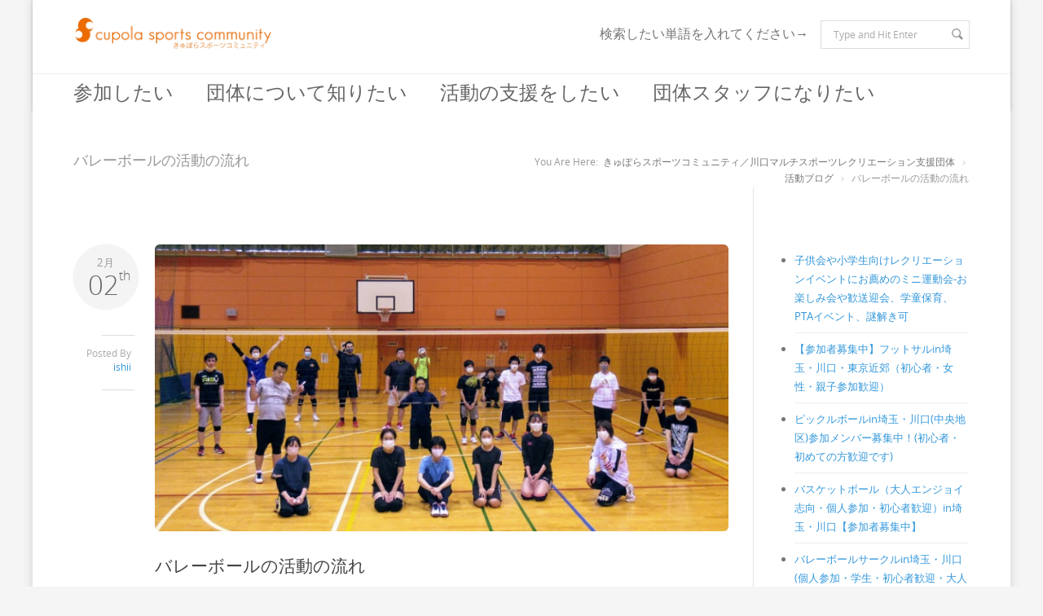

--- FILE ---
content_type: text/css; charset=utf-8
request_url: https://www.cupolasports.com/wp-content/cache/autoptimize/autoptimize_single_e8d324d0a1c308cc2c9fdddb263223d5.php?ver=1
body_size: 2698
content:
div.pp_default .pp_top,div.pp_default .pp_top .pp_middle,div.pp_default .pp_top .pp_left,div.pp_default .pp_top .pp_right,div.pp_default .pp_bottom,div.pp_default .pp_bottom .pp_left,div.pp_default .pp_bottom .pp_middle,div.pp_default .pp_bottom .pp_right{height:13px}div.pp_default .pp_top .pp_left{background:url(//www.cupolasports.com/wp-content/themes/Blandes/css/../images/prettyPhoto/default/sprite.png) -78px -93px no-repeat}div.pp_default .pp_top .pp_middle{background:url(//www.cupolasports.com/wp-content/themes/Blandes/css/../images/prettyPhoto/default/sprite_x.png) top left repeat-x}div.pp_default .pp_top .pp_right{background:url(//www.cupolasports.com/wp-content/themes/Blandes/css/../images/prettyPhoto/default/sprite.png) -112px -93px no-repeat}div.pp_default .pp_content .ppt{color:#f8f8f8}div.pp_default .pp_content_container .pp_left{background:url(//www.cupolasports.com/wp-content/themes/Blandes/css/../images/prettyPhoto/default/sprite_y.png) -7px 0 repeat-y;padding-left:13px}div.pp_default .pp_content_container .pp_right{background:url(//www.cupolasports.com/wp-content/themes/Blandes/css/../images/prettyPhoto/default/sprite_y.png) top right repeat-y;padding-right:13px}div.pp_default .pp_next:hover{background:url(//www.cupolasports.com/wp-content/themes/Blandes/css/../images/prettyPhoto/default/sprite_next.png) center right no-repeat;cursor:pointer}div.pp_default .pp_previous:hover{background:url(//www.cupolasports.com/wp-content/themes/Blandes/css/../images/prettyPhoto/default/sprite_prev.png) center left no-repeat;cursor:pointer}div.pp_default .pp_expand{background:url(//www.cupolasports.com/wp-content/themes/Blandes/css/../images/prettyPhoto/default/sprite.png) 0 -29px no-repeat;cursor:pointer;width:28px;height:28px}div.pp_default .pp_expand:hover{background:url(//www.cupolasports.com/wp-content/themes/Blandes/css/../images/prettyPhoto/default/sprite.png) 0 -56px no-repeat;cursor:pointer}div.pp_default .pp_contract{background:url(//www.cupolasports.com/wp-content/themes/Blandes/css/../images/prettyPhoto/default/sprite.png) 0 -84px no-repeat;cursor:pointer;width:28px;height:28px}div.pp_default .pp_contract:hover{background:url(//www.cupolasports.com/wp-content/themes/Blandes/css/../images/prettyPhoto/default/sprite.png) 0 -113px no-repeat;cursor:pointer}div.pp_default .pp_close{width:30px;height:30px;background:url(//www.cupolasports.com/wp-content/themes/Blandes/css/../images/prettyPhoto/default/sprite.png) 2px 1px no-repeat;cursor:pointer}div.pp_default .pp_gallery ul li a{background:url(//www.cupolasports.com/wp-content/themes/Blandes/css/../images/prettyPhoto/default/default_thumb.png) center center #f8f8f8;border:1px solid #aaa}div.pp_default .pp_social{margin-top:7px}div.pp_default .pp_gallery a.pp_arrow_previous,div.pp_default .pp_gallery a.pp_arrow_next{position:static;left:auto}div.pp_default .pp_nav .pp_play,div.pp_default .pp_nav .pp_pause{background:url(//www.cupolasports.com/wp-content/themes/Blandes/css/../images/prettyPhoto/default/sprite.png) -51px 1px no-repeat;height:30px;width:30px}div.pp_default .pp_nav .pp_pause{background-position:-51px -29px}div.pp_default a.pp_arrow_previous,div.pp_default a.pp_arrow_next{background:url(//www.cupolasports.com/wp-content/themes/Blandes/css/../images/prettyPhoto/default/sprite.png) -31px -3px no-repeat;height:20px;width:20px;margin:4px 0 0}div.pp_default a.pp_arrow_next{left:52px;background-position:-82px -3px}div.pp_default .pp_content_container .pp_details{margin-top:5px}div.pp_default .pp_nav{clear:none;height:30px;width:110px;position:relative}div.pp_default .pp_nav .currentTextHolder{font-family:Georgia;font-style:italic;color:#999;font-size:11px;left:75px;line-height:25px;position:absolute;top:2px;margin:0;padding:0 0 0 10px}div.pp_default .pp_close:hover,div.pp_default .pp_nav .pp_play:hover,div.pp_default .pp_nav .pp_pause:hover,div.pp_default .pp_arrow_next:hover,div.pp_default .pp_arrow_previous:hover{opacity:.7}div.pp_default .pp_description{font-size:11px;font-weight:700;line-height:14px;margin:5px 50px 5px 0}div.pp_default .pp_bottom .pp_left{background:url(//www.cupolasports.com/wp-content/themes/Blandes/css/../images/prettyPhoto/default/sprite.png) -78px -127px no-repeat}div.pp_default .pp_bottom .pp_middle{background:url(//www.cupolasports.com/wp-content/themes/Blandes/css/../images/prettyPhoto/default/sprite_x.png) bottom left repeat-x}div.pp_default .pp_bottom .pp_right{background:url(//www.cupolasports.com/wp-content/themes/Blandes/css/../images/prettyPhoto/default/sprite.png) -112px -127px no-repeat}div.pp_default .pp_loaderIcon{background:url(//www.cupolasports.com/wp-content/themes/Blandes/css/../images/prettyPhoto/default/loader.gif) center center no-repeat}div.light_rounded .pp_top .pp_left{background:url(//www.cupolasports.com/wp-content/themes/Blandes/css/../images/prettyPhoto/light_rounded/sprite.png) -88px -53px no-repeat}div.light_rounded .pp_top .pp_right{background:url(//www.cupolasports.com/wp-content/themes/Blandes/css/../images/prettyPhoto/light_rounded/sprite.png) -110px -53px no-repeat}div.light_rounded .pp_next:hover{background:url(//www.cupolasports.com/wp-content/themes/Blandes/css/../images/prettyPhoto/light_rounded/btnNext.png) center right no-repeat;cursor:pointer}div.light_rounded .pp_previous:hover{background:url(//www.cupolasports.com/wp-content/themes/Blandes/css/../images/prettyPhoto/light_rounded/btnPrevious.png) center left no-repeat;cursor:pointer}div.light_rounded .pp_expand{background:url(//www.cupolasports.com/wp-content/themes/Blandes/css/../images/prettyPhoto/light_rounded/sprite.png) -31px -26px no-repeat;cursor:pointer}div.light_rounded .pp_expand:hover{background:url(//www.cupolasports.com/wp-content/themes/Blandes/css/../images/prettyPhoto/light_rounded/sprite.png) -31px -47px no-repeat;cursor:pointer}div.light_rounded .pp_contract{background:url(//www.cupolasports.com/wp-content/themes/Blandes/css/../images/prettyPhoto/light_rounded/sprite.png) 0 -26px no-repeat;cursor:pointer}div.light_rounded .pp_contract:hover{background:url(//www.cupolasports.com/wp-content/themes/Blandes/css/../images/prettyPhoto/light_rounded/sprite.png) 0 -47px no-repeat;cursor:pointer}div.light_rounded .pp_close{width:75px;height:22px;background:url(//www.cupolasports.com/wp-content/themes/Blandes/css/../images/prettyPhoto/light_rounded/sprite.png) -1px -1px no-repeat;cursor:pointer}div.light_rounded .pp_nav .pp_play{background:url(//www.cupolasports.com/wp-content/themes/Blandes/css/../images/prettyPhoto/light_rounded/sprite.png) -1px -100px no-repeat;height:15px;width:14px}div.light_rounded .pp_nav .pp_pause{background:url(//www.cupolasports.com/wp-content/themes/Blandes/css/../images/prettyPhoto/light_rounded/sprite.png) -24px -100px no-repeat;height:15px;width:14px}div.light_rounded .pp_arrow_previous{background:url(//www.cupolasports.com/wp-content/themes/Blandes/css/../images/prettyPhoto/light_rounded/sprite.png) 0 -71px no-repeat}div.light_rounded .pp_arrow_next{background:url(//www.cupolasports.com/wp-content/themes/Blandes/css/../images/prettyPhoto/light_rounded/sprite.png) -22px -71px no-repeat}div.light_rounded .pp_bottom .pp_left{background:url(//www.cupolasports.com/wp-content/themes/Blandes/css/../images/prettyPhoto/light_rounded/sprite.png) -88px -80px no-repeat}div.light_rounded .pp_bottom .pp_right{background:url(//www.cupolasports.com/wp-content/themes/Blandes/css/../images/prettyPhoto/light_rounded/sprite.png) -110px -80px no-repeat}div.dark_rounded .pp_top .pp_left{background:url(//www.cupolasports.com/wp-content/themes/Blandes/css/../images/prettyPhoto/dark_rounded/sprite.png) -88px -53px no-repeat}div.dark_rounded .pp_top .pp_right{background:url(//www.cupolasports.com/wp-content/themes/Blandes/css/../images/prettyPhoto/dark_rounded/sprite.png) -110px -53px no-repeat}div.dark_rounded .pp_content_container .pp_left{background:url(//www.cupolasports.com/wp-content/themes/Blandes/css/../images/prettyPhoto/dark_rounded/contentPattern.png) top left repeat-y}div.dark_rounded .pp_content_container .pp_right{background:url(//www.cupolasports.com/wp-content/themes/Blandes/css/../images/prettyPhoto/dark_rounded/contentPattern.png) top right repeat-y}div.dark_rounded .pp_next:hover{background:url(//www.cupolasports.com/wp-content/themes/Blandes/css/../images/prettyPhoto/dark_rounded/btnNext.png) center right no-repeat;cursor:pointer}div.dark_rounded .pp_previous:hover{background:url(//www.cupolasports.com/wp-content/themes/Blandes/css/../images/prettyPhoto/dark_rounded/btnPrevious.png) center left no-repeat;cursor:pointer}div.dark_rounded .pp_expand{background:url(//www.cupolasports.com/wp-content/themes/Blandes/css/../images/prettyPhoto/dark_rounded/sprite.png) -31px -26px no-repeat;cursor:pointer}div.dark_rounded .pp_expand:hover{background:url(//www.cupolasports.com/wp-content/themes/Blandes/css/../images/prettyPhoto/dark_rounded/sprite.png) -31px -47px no-repeat;cursor:pointer}div.dark_rounded .pp_contract{background:url(//www.cupolasports.com/wp-content/themes/Blandes/css/../images/prettyPhoto/dark_rounded/sprite.png) 0 -26px no-repeat;cursor:pointer}div.dark_rounded .pp_contract:hover{background:url(//www.cupolasports.com/wp-content/themes/Blandes/css/../images/prettyPhoto/dark_rounded/sprite.png) 0 -47px no-repeat;cursor:pointer}div.dark_rounded .pp_close{width:75px;height:22px;background:url(//www.cupolasports.com/wp-content/themes/Blandes/css/../images/prettyPhoto/dark_rounded/sprite.png) -1px -1px no-repeat;cursor:pointer}div.dark_rounded .pp_description{margin-right:85px;color:#fff}div.dark_rounded .pp_nav .pp_play{background:url(//www.cupolasports.com/wp-content/themes/Blandes/css/../images/prettyPhoto/dark_rounded/sprite.png) -1px -100px no-repeat;height:15px;width:14px}div.dark_rounded .pp_nav .pp_pause{background:url(//www.cupolasports.com/wp-content/themes/Blandes/css/../images/prettyPhoto/dark_rounded/sprite.png) -24px -100px no-repeat;height:15px;width:14px}div.dark_rounded .pp_arrow_previous{background:url(//www.cupolasports.com/wp-content/themes/Blandes/css/../images/prettyPhoto/dark_rounded/sprite.png) 0 -71px no-repeat}div.dark_rounded .pp_arrow_next{background:url(//www.cupolasports.com/wp-content/themes/Blandes/css/../images/prettyPhoto/dark_rounded/sprite.png) -22px -71px no-repeat}div.dark_rounded .pp_bottom .pp_left{background:url(//www.cupolasports.com/wp-content/themes/Blandes/css/../images/prettyPhoto/dark_rounded/sprite.png) -88px -80px no-repeat}div.dark_rounded .pp_bottom .pp_right{background:url(//www.cupolasports.com/wp-content/themes/Blandes/css/../images/prettyPhoto/dark_rounded/sprite.png) -110px -80px no-repeat}div.dark_rounded .pp_loaderIcon{background:url(//www.cupolasports.com/wp-content/themes/Blandes/css/../images/prettyPhoto/dark_rounded/loader.gif) center center no-repeat}div.dark_square .pp_left,div.dark_square .pp_middle,div.dark_square .pp_right,div.dark_square .pp_content{background:#000}div.dark_square .pp_description{color:#fff;margin:0 85px 0 0}div.dark_square .pp_loaderIcon{background:url(//www.cupolasports.com/wp-content/themes/Blandes/css/../images/prettyPhoto/dark_square/loader.gif) center center no-repeat}div.dark_square .pp_expand{background:url(//www.cupolasports.com/wp-content/themes/Blandes/css/../images/prettyPhoto/dark_square/sprite.png) -31px -26px no-repeat;cursor:pointer}div.dark_square .pp_expand:hover{background:url(//www.cupolasports.com/wp-content/themes/Blandes/css/../images/prettyPhoto/dark_square/sprite.png) -31px -47px no-repeat;cursor:pointer}div.dark_square .pp_contract{background:url(//www.cupolasports.com/wp-content/themes/Blandes/css/../images/prettyPhoto/dark_square/sprite.png) 0 -26px no-repeat;cursor:pointer}div.dark_square .pp_contract:hover{background:url(//www.cupolasports.com/wp-content/themes/Blandes/css/../images/prettyPhoto/dark_square/sprite.png) 0 -47px no-repeat;cursor:pointer}div.dark_square .pp_close{width:75px;height:22px;background:url(//www.cupolasports.com/wp-content/themes/Blandes/css/../images/prettyPhoto/dark_square/sprite.png) -1px -1px no-repeat;cursor:pointer}div.dark_square .pp_nav{clear:none}div.dark_square .pp_nav .pp_play{background:url(//www.cupolasports.com/wp-content/themes/Blandes/css/../images/prettyPhoto/dark_square/sprite.png) -1px -100px no-repeat;height:15px;width:14px}div.dark_square .pp_nav .pp_pause{background:url(//www.cupolasports.com/wp-content/themes/Blandes/css/../images/prettyPhoto/dark_square/sprite.png) -24px -100px no-repeat;height:15px;width:14px}div.dark_square .pp_arrow_previous{background:url(//www.cupolasports.com/wp-content/themes/Blandes/css/../images/prettyPhoto/dark_square/sprite.png) 0 -71px no-repeat}div.dark_square .pp_arrow_next{background:url(//www.cupolasports.com/wp-content/themes/Blandes/css/../images/prettyPhoto/dark_square/sprite.png) -22px -71px no-repeat}div.dark_square .pp_next:hover{background:url(//www.cupolasports.com/wp-content/themes/Blandes/css/../images/prettyPhoto/dark_square/btnNext.png) center right no-repeat;cursor:pointer}div.dark_square .pp_previous:hover{background:url(//www.cupolasports.com/wp-content/themes/Blandes/css/../images/prettyPhoto/dark_square/btnPrevious.png) center left no-repeat;cursor:pointer}div.light_square .pp_expand{background:url(//www.cupolasports.com/wp-content/themes/Blandes/css/../images/prettyPhoto/light_square/sprite.png) -31px -26px no-repeat;cursor:pointer}div.light_square .pp_expand:hover{background:url(//www.cupolasports.com/wp-content/themes/Blandes/css/../images/prettyPhoto/light_square/sprite.png) -31px -47px no-repeat;cursor:pointer}div.light_square .pp_contract{background:url(//www.cupolasports.com/wp-content/themes/Blandes/css/../images/prettyPhoto/light_square/sprite.png) 0 -26px no-repeat;cursor:pointer}div.light_square .pp_contract:hover{background:url(//www.cupolasports.com/wp-content/themes/Blandes/css/../images/prettyPhoto/light_square/sprite.png) 0 -47px no-repeat;cursor:pointer}div.light_square .pp_close{width:75px;height:22px;background:url(//www.cupolasports.com/wp-content/themes/Blandes/css/../images/prettyPhoto/light_square/sprite.png) -1px -1px no-repeat;cursor:pointer}div.light_square .pp_nav .pp_play{background:url(//www.cupolasports.com/wp-content/themes/Blandes/css/../images/prettyPhoto/light_square/sprite.png) -1px -100px no-repeat;height:15px;width:14px}div.light_square .pp_nav .pp_pause{background:url(//www.cupolasports.com/wp-content/themes/Blandes/css/../images/prettyPhoto/light_square/sprite.png) -24px -100px no-repeat;height:15px;width:14px}div.light_square .pp_arrow_previous{background:url(//www.cupolasports.com/wp-content/themes/Blandes/css/../images/prettyPhoto/light_square/sprite.png) 0 -71px no-repeat}div.light_square .pp_arrow_next{background:url(//www.cupolasports.com/wp-content/themes/Blandes/css/../images/prettyPhoto/light_square/sprite.png) -22px -71px no-repeat}div.light_square .pp_next:hover{background:url(//www.cupolasports.com/wp-content/themes/Blandes/css/../images/prettyPhoto/light_square/btnNext.png) center right no-repeat;cursor:pointer}div.light_square .pp_previous:hover{background:url(//www.cupolasports.com/wp-content/themes/Blandes/css/../images/prettyPhoto/light_square/btnPrevious.png) center left no-repeat;cursor:pointer}div.facebook .pp_top .pp_left{background:url(//www.cupolasports.com/wp-content/themes/Blandes/css/../images/prettyPhoto/facebook/sprite.png) -88px -53px no-repeat}div.facebook .pp_top .pp_middle{background:url(//www.cupolasports.com/wp-content/themes/Blandes/css/../images/prettyPhoto/facebook/contentPatternTop.png) top left repeat-x}div.facebook .pp_top .pp_right{background:url(//www.cupolasports.com/wp-content/themes/Blandes/css/../images/prettyPhoto/facebook/sprite.png) -110px -53px no-repeat}div.facebook .pp_content_container .pp_left{background:url(//www.cupolasports.com/wp-content/themes/Blandes/css/../images/prettyPhoto/facebook/contentPatternLeft.png) top left repeat-y}div.facebook .pp_content_container .pp_right{background:url(//www.cupolasports.com/wp-content/themes/Blandes/css/../images/prettyPhoto/facebook/contentPatternRight.png) top right repeat-y}div.facebook .pp_expand{background:url(//www.cupolasports.com/wp-content/themes/Blandes/css/../images/prettyPhoto/facebook/sprite.png) -31px -26px no-repeat;cursor:pointer}div.facebook .pp_expand:hover{background:url(//www.cupolasports.com/wp-content/themes/Blandes/css/../images/prettyPhoto/facebook/sprite.png) -31px -47px no-repeat;cursor:pointer}div.facebook .pp_contract{background:url(//www.cupolasports.com/wp-content/themes/Blandes/css/../images/prettyPhoto/facebook/sprite.png) 0 -26px no-repeat;cursor:pointer}div.facebook .pp_contract:hover{background:url(//www.cupolasports.com/wp-content/themes/Blandes/css/../images/prettyPhoto/facebook/sprite.png) 0 -47px no-repeat;cursor:pointer}div.facebook .pp_close{width:22px;height:22px;background:url(//www.cupolasports.com/wp-content/themes/Blandes/css/../images/prettyPhoto/facebook/sprite.png) -1px -1px no-repeat;cursor:pointer}div.facebook .pp_description{margin:0 37px 0 0}div.facebook .pp_loaderIcon{background:url(//www.cupolasports.com/wp-content/themes/Blandes/css/../images/prettyPhoto/facebook/loader.gif) center center no-repeat}div.facebook .pp_arrow_previous{background:url(//www.cupolasports.com/wp-content/themes/Blandes/css/../images/prettyPhoto/facebook/sprite.png) 0 -71px no-repeat;height:22px;margin-top:0;width:22px}div.facebook .pp_arrow_previous.disabled{background-position:0 -96px;cursor:default}div.facebook .pp_arrow_next{background:url(//www.cupolasports.com/wp-content/themes/Blandes/css/../images/prettyPhoto/facebook/sprite.png) -32px -71px no-repeat;height:22px;margin-top:0;width:22px}div.facebook .pp_arrow_next.disabled{background-position:-32px -96px;cursor:default}div.facebook .pp_nav{margin-top:0}div.facebook .pp_nav p{font-size:15px;padding:0 3px 0 4px}div.facebook .pp_nav .pp_play{background:url(//www.cupolasports.com/wp-content/themes/Blandes/css/../images/prettyPhoto/facebook/sprite.png) -1px -123px no-repeat;height:22px;width:22px}div.facebook .pp_nav .pp_pause{background:url(//www.cupolasports.com/wp-content/themes/Blandes/css/../images/prettyPhoto/facebook/sprite.png) -32px -123px no-repeat;height:22px;width:22px}div.facebook .pp_next:hover{background:url(//www.cupolasports.com/wp-content/themes/Blandes/css/../images/prettyPhoto/facebook/btnNext.png) center right no-repeat;cursor:pointer}div.facebook .pp_previous:hover{background:url(//www.cupolasports.com/wp-content/themes/Blandes/css/../images/prettyPhoto/facebook/btnPrevious.png) center left no-repeat;cursor:pointer}div.facebook .pp_bottom .pp_left{background:url(//www.cupolasports.com/wp-content/themes/Blandes/css/../images/prettyPhoto/facebook/sprite.png) -88px -80px no-repeat}div.facebook .pp_bottom .pp_middle{background:url(//www.cupolasports.com/wp-content/themes/Blandes/css/../images/prettyPhoto/facebook/contentPatternBottom.png) top left repeat-x}div.facebook .pp_bottom .pp_right{background:url(//www.cupolasports.com/wp-content/themes/Blandes/css/../images/prettyPhoto/facebook/sprite.png) -110px -80px no-repeat}div.pp_pic_holder a:focus{outline:none}div.pp_overlay{background:#000;display:none;left:0;position:absolute;top:0;width:100%;z-index:9500}div.pp_pic_holder{display:none;position:absolute;width:100px;z-index:10000}.pp_content{height:40px;min-width:40px}* html .pp_content{width:40px}.pp_content_container{position:relative;text-align:left;width:100%}.pp_content_container .pp_left{padding-left:20px}.pp_content_container .pp_right{padding-right:20px}.pp_content_container .pp_details{float:left;margin:10px 0 2px}.pp_description{display:none;margin:0}.pp_social{float:left;margin:0}.pp_social .facebook{float:left;margin-left:5px;width:55px;overflow:hidden}.pp_social .twitter{float:left}.pp_nav{clear:right;float:left;margin:3px 10px 0 0}.pp_nav p{float:left;white-space:nowrap;margin:2px 4px}.pp_nav .pp_play,.pp_nav .pp_pause{float:left;margin-right:4px;text-indent:-10000px}a.pp_arrow_previous,a.pp_arrow_next{display:block;float:left;height:15px;margin-top:3px;overflow:hidden;text-indent:-10000px;width:14px}.pp_hoverContainer{position:absolute;top:0;width:100%;z-index:2000}.pp_gallery{display:none;left:50%;margin-top:-50px;position:absolute;z-index:10000}.pp_gallery div{float:left;overflow:hidden;position:relative}.pp_gallery ul{float:left;height:35px;position:relative;white-space:nowrap;margin:0 0 0 5px;padding:0}.pp_gallery ul a{border:1px rgba(0,0,0,.5) solid;display:block;float:left;height:33px;overflow:hidden}.pp_gallery ul a img{border:0}.pp_gallery li{display:block;float:left;margin:0 5px 0 0;padding:0}.pp_gallery li.default a{background:url(//www.cupolasports.com/wp-content/themes/Blandes/css/../images/prettyPhoto/facebook/default_thumbnail.gif) 0 0 no-repeat;display:block;height:33px;width:50px}.pp_gallery .pp_arrow_previous,.pp_gallery .pp_arrow_next{margin-top:7px!important}a.pp_next{background:url(//www.cupolasports.com/wp-content/themes/Blandes/css/../images/prettyPhoto/light_rounded/btnNext.png) 10000px 10000px no-repeat;display:block;float:right;height:100%;text-indent:-10000px;width:49%}a.pp_previous{background:url(//www.cupolasports.com/wp-content/themes/Blandes/css/../images/prettyPhoto/light_rounded/btnNext.png) 10000px 10000px no-repeat;display:block;float:left;height:100%;text-indent:-10000px;width:49%}a.pp_expand,a.pp_contract{cursor:pointer;display:none;height:20px;position:absolute;right:30px;text-indent:-10000px;top:10px;width:20px;z-index:20000}a.pp_close{position:absolute;right:0;top:0;display:block;line-height:22px;text-indent:-10000px}.pp_loaderIcon{display:block;height:24px;left:50%;position:absolute;top:50%;width:24px;margin:-12px 0 0 -12px}#pp_full_res{line-height:1!important}#pp_full_res .pp_inline{text-align:left}#pp_full_res .pp_inline p{margin:0 0 15px}div.ppt{color:#fff;display:none;font-size:17px;z-index:9999;margin:0 0 5px 15px}div.pp_default .pp_content,div.light_rounded .pp_content{background-color:#fff}div.pp_default #pp_full_res .pp_inline,div.light_rounded .pp_content .ppt,div.light_rounded #pp_full_res .pp_inline,div.light_square .pp_content .ppt,div.light_square #pp_full_res .pp_inline,div.facebook .pp_content .ppt,div.facebook #pp_full_res .pp_inline{color:#000}div.pp_default .pp_gallery ul li a:hover,div.pp_default .pp_gallery ul li.selected a,.pp_gallery ul a:hover,.pp_gallery li.selected a{border-color:#fff}div.pp_default .pp_details,div.light_rounded .pp_details,div.dark_rounded .pp_details,div.dark_square .pp_details,div.light_square .pp_details,div.facebook .pp_details{position:relative}div.light_rounded .pp_top .pp_middle,div.light_rounded .pp_content_container .pp_left,div.light_rounded .pp_content_container .pp_right,div.light_rounded .pp_bottom .pp_middle,div.light_square .pp_left,div.light_square .pp_middle,div.light_square .pp_right,div.light_square .pp_content,div.facebook .pp_content{background:#fff}div.light_rounded .pp_description,div.light_square .pp_description{margin-right:85px}div.light_rounded .pp_gallery a.pp_arrow_previous,div.light_rounded .pp_gallery a.pp_arrow_next,div.dark_rounded .pp_gallery a.pp_arrow_previous,div.dark_rounded .pp_gallery a.pp_arrow_next,div.dark_square .pp_gallery a.pp_arrow_previous,div.dark_square .pp_gallery a.pp_arrow_next,div.light_square .pp_gallery a.pp_arrow_previous,div.light_square .pp_gallery a.pp_arrow_next{margin-top:12px!important}div.light_rounded .pp_arrow_previous.disabled,div.dark_rounded .pp_arrow_previous.disabled,div.dark_square .pp_arrow_previous.disabled,div.light_square .pp_arrow_previous.disabled{background-position:0 -87px;cursor:default}div.light_rounded .pp_arrow_next.disabled,div.dark_rounded .pp_arrow_next.disabled,div.dark_square .pp_arrow_next.disabled,div.light_square .pp_arrow_next.disabled{background-position:-22px -87px;cursor:default}div.light_rounded .pp_loaderIcon,div.light_square .pp_loaderIcon{background:url(//www.cupolasports.com/wp-content/themes/Blandes/css/../images/prettyPhoto/light_rounded/loader.gif) center center no-repeat}div.dark_rounded .pp_top .pp_middle,div.dark_rounded .pp_content,div.dark_rounded .pp_bottom .pp_middle{background:url(//www.cupolasports.com/wp-content/themes/Blandes/css/../images/prettyPhoto/dark_rounded/contentPattern.png) top left repeat}div.dark_rounded .currentTextHolder,div.dark_square .currentTextHolder{color:#c4c4c4}div.dark_rounded #pp_full_res .pp_inline,div.dark_square #pp_full_res .pp_inline{color:#fff}.pp_top,.pp_bottom{height:20px;position:relative}* html .pp_top,* html .pp_bottom{padding:0 20px}.pp_top .pp_left,.pp_bottom .pp_left{height:20px;left:0;position:absolute;width:20px}.pp_top .pp_middle,.pp_bottom .pp_middle{height:20px;left:20px;position:absolute;right:20px}* html .pp_top .pp_middle,* html .pp_bottom .pp_middle{left:0;position:static}.pp_top .pp_right,.pp_bottom .pp_right{height:20px;left:auto;position:absolute;right:0;top:0;width:20px}.pp_fade,.pp_gallery li.default a img{display:none}

--- FILE ---
content_type: text/css; charset=utf-8
request_url: https://www.cupolasports.com/wp-content/cache/autoptimize/autoptimize_single_3dae5377deb817e47a51ce82f3346b54.php?ver=1
body_size: 1291
content:
@media screen and (max-width:800px){.row-fluid>[class*=span]{width:100%!important;float:none!important}.row-fluid .row-fluid .row-fluid [class*=span]{width:50%!important;float:left!important}.row-fluid>.span3,.row-fluid>.spanone_fifth,.row-fluid>.span2,.row-fluid.columns-4>[class*=span],.row-fluid.columns-6>[class*=span],.row-fluid.columns-5>[class*=span]{width:50%!important;float:left!important}.row-fluid>.span4,.row-fluid>.span6,.row-fluid>.span8,.row-fluid>.span9,.row-fluid>.span10,.row-fluid>.span12,.row-fluid.columns-3>[class*=span],.row-fluid.columns-2>[class*=span]{height:auto!important}.row-fluid.style2 .span6:after,.row-fluid.style2 .span4:before,.row-fluid.style2 .span4:after,.row-fluid.style2 .span6:before,.row-fluid.columns-3.style2 [class*=span]:after,.row-fluid.columns-3.style2 [class*=span]:before,.row-fluid.columns-2.style2 [class*=span]:after,.row-fluid.columns-2.style2 [class*=span]:before{display:none!important}.row-fluid.style2 .span6:last-child,.row-fluid.style2 .span4:last-child{margin-bottom:40px!important}.row-fluid.style3 [class*=span]{border:1px solid #e5e5e5!important;margin-top:-1px!important;margin-left:-1px!important}.row-fluid.style3 [class*=span].top-row:before,.row-fluid.style3 [class*=span].bottom-row:after,.row-fluid.style3 .border-bottom-extra,.row-fluid.style3 .border-top-extra,.row-fluid.style3 .border-bottom-left-extra,.row-fluid.style3 .border-top-right-extra,.row-fluid.style3 .border-top-left-extra,.row-fluid.style3 [class*=span].border-left:not(.bottom-row):after,.row-fluid.style3 .border-bottom-right-extra,.row-fluid.style3 [class*=span].border-right:not(.bottom-row):after{display:none!important}.section.double-section .section-container{width:100%!important;float:none!important;height:auto!important}.section.double-section .section-container .row-fluid [class*=span]{width:50%!important;float:left!important}.section-with-sidebar .sidebar{padding-top:0;width:100%!important;border-left:0}.section-with-sidebar .content{width:100%!important}.section-with-sidebar .content>.inner-content{padding-right:0;padding-left:0}.section-with-sidebar .sidebar>.inner-content{padding-left:0;padding-right:0}.section-with-sidebar .sidebar .flickr_widget a,.recent-works-items>a{width:80px!important}#header{position:relative!important}#top_bar{height:auto;text-align:center}#top_bar .contact-info-container,#top_bar .social-icons-container{width:100%;float:none;clear:both;margin-bottom:5px}#top_bar .social-icons li{float:none;display:inline-block}#top_bar .social-icons{width:100%;float:none}#main_navigation .logo-container #logo{height:60px;line-height:60px;float:left!important}#main_navigation{height:60px}#toggle-menu{display:block;float:right!important;width:15%!important}#header{position:relative;height:60px;overflow:hidden}.sticky-wrapper{height:auto!important}#main_header_container .container{max-width:auto;padding:0 20px}#main_navigation .logo-container{width:85%!important;max-width:auto!important;padding:0!important;padding-left:20px!important;text-align:left!important;border-right:none!important}#main_menu,#header-search-button,.header-v3 .nav-container,.header-v4 .nav-container,.header-v4 .navigation-menu,.header-v5 .navigation-menu{display:none!important}#titlebar #breadcrumbs{margin-top:10px}#titlebar h1,#titlebar #breadcrumbs{width:100%!important;text-align:left}.tp-leftarrow.large,.tp-leftarrow.default,.tp-rightarrow.large,.tp-rightarrow.default{margin:-30px 0 0!important}.full-width-carousel{padding-left:0!important;padding-right:0!important}.full-width-carousel .carousel-next,.full-width-carousel .carousel-prev{display:none!important}.full-width-alternate{padding-top:0!important}#copyright .textright{text-align:left!important}.portfolio-tabs{margin-bottom:30px}.portfolio-tabs ul li{margin-left:10px;margin-bottom:10px;-webkit-border-radius:4px!important;-moz-border-radius:4px!important;border-radius:4px!important}.section-with-sidebar .content,.section-with-sidebar .sidebar{border:none!important}.search-form-404{padding-top:0;margin-top:0;border-left:0}}@media screen and (max-width:500px){h1{font-size:21px!important}h2{font-size:19px!important}.row-fluid .row-fluid .row-fluid [class*=span]{width:100%!important;float:none!important}.row-fluid>.span3,.row-fluid>.spanone_fifth,.row-fluid>.span2,.row-fluid.columns-4>[class*=span],.row-fluid.columns-6>[class*=span],.row-fluid.columns-5>[class*=span]{width:100%!important;float:none!important}.section.double-section .section-container .row-fluid [class*=span]{width:100%!important;float:none!important}.row-fluid.style3 [class*=span]{border:1px solid #e5e5e5!important;margin-top:-1px!important}.separator_text .big-title>div>span,.separator_text .big-title.extra-large-text>div>span{min-width:0}.separator_text .big-title>div>span,.separator_text .big-title.extra-large-text>div>span{font-size:23px!important}.separator_text h4{font-size:12px}.testimonials-grid .testimonial{padding-left:0;padding-top:100px}.testimonials-grid .testimonial-item .inner-content{padding-left:0!important;padding-right:0!important}.testimonials-grid .author-avatar{left:50%;margin-left:-40px;right:auto}.row-fluid.style2 [class*=span]:after,.row-fluid.style2 [class*=span]:before{display:none!important}.section.full-width .full-width-carousel{padding-left:20px!important;padding-right:20px!important}}@media screen and (max-width:960px){.separator_text .big-title>div>span{line-height:125%}.separator_text p br{display:none}}@media (min-width:768px) and (max-width:979px){#main_navigation .logo-container #logo{height:60px;line-height:60px;float:left!important}#main_navigation{height:60px}#toggle-menu{display:block;float:right!important;width:15%!important}#header{position:relative;height:60px;overflow:hidden}#main_header_container .container{max-width:auto;padding:0 20px}#main_navigation .logo-container{width:85%!important;max-width:auto!important;padding:0!important;padding-left:20px!important;text-align:left!important;border-right:none!important}#main_menu,#header-search-button,.header-v3 .nav-container,.header-v4 .nav-container,.header-v4 .navigation-menu,.header-v5 .navigation-menu{display:none!important}.tp-caption.bg-title,.tp-caption.bg-title-white,.tp-caption.bg-subtitle,.tp-caption.bg-subtitle-white,.tp-caption.bg-buttons,.tp-caption.bg-buttons-white{width:450px}#titlebar #breadcrumbs{margin-top:10px}#titlebar h1,#titlebar #breadcrumbs{width:100%!important;text-align:left}}@media only screen and (min-width:480px) and (max-width:767px){a.button{padding:2px 8px 2px;line-height:25px !important;font-size:10px !important;font-weight:400;box-shadow:none;-moz-box-shadow:none;-webkit-box-shadow:none;-o-box-shadow:none}}@media only screen and (min-width:0px) and (max-width:479px){a.button{padding:2px 5px 2px;line-height:18px !important;font-size:10px !important;-moz-box-shadow:none;-webkit-box-shadow:none;-o-box-shadow:none}}